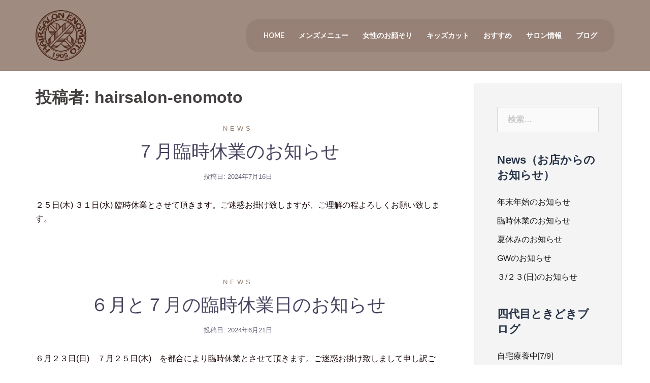

--- FILE ---
content_type: text/html; charset=UTF-8
request_url: https://hairsalon-enomoto.com/author/hairsalon-enomoto/page/2/
body_size: 11645
content:
<!DOCTYPE html>
<html lang="ja">
<head>
<meta charset="UTF-8">
<meta name="viewport" content="width=device-width, initial-scale=1">
<link rel="profile" href="http://gmpg.org/xfn/11">
<link rel="pingback" href="https://hairsalon-enomoto.com/wp/xmlrpc.php">


	<!-- This site is optimized with the Yoast SEO plugin v14.3 - https://yoast.com/wordpress/plugins/seo/ -->
	<title>hairsalon-enomoto (ヘアーサロン エノモト の投稿者) | ページ 2 / 9</title>
	<meta name="robots" content="index, follow" />
	<meta name="googlebot" content="index, follow, max-snippet:-1, max-image-preview:large, max-video-preview:-1" />
	<meta name="bingbot" content="index, follow, max-snippet:-1, max-image-preview:large, max-video-preview:-1" />
	<link rel="canonical" href="https://hairsalon-enomoto.com/author/hairsalon-enomoto/page/2/" />
	<link rel="prev" href="https://hairsalon-enomoto.com/author/hairsalon-enomoto/" />
	<link rel="next" href="https://hairsalon-enomoto.com/author/hairsalon-enomoto/page/3/" />
	<meta property="og:locale" content="ja_JP" />
	<meta property="og:type" content="profile" />
	<meta property="og:title" content="hairsalon-enomoto (ヘアーサロン エノモト の投稿者) | ページ 2 / 9" />
	<meta property="og:url" content="https://hairsalon-enomoto.com/author/hairsalon-enomoto/" />
	<meta property="og:site_name" content="ヘアーサロン エノモト" />
	<meta property="og:image" content="https://secure.gravatar.com/avatar/dfd963056e64f3131f9d134363a36a4e?s=500&#038;d=mm&#038;r=g" />
	<meta name="twitter:card" content="summary_large_image" />
	<script type="application/ld+json" class="yoast-schema-graph">{"@context":"https://schema.org","@graph":[{"@type":"WebSite","@id":"https://hairsalon-enomoto.com/#website","url":"https://hairsalon-enomoto.com/","name":"\u30d8\u30a2\u30fc\u30b5\u30ed\u30f3 \u30a8\u30ce\u30e2\u30c8","description":"\u9e7f\u5cf6\u7530\u99c5\u5f92\u6b691\u5206\u3002\u5bb6\u65cf\u3067\u6765\u3089\u308c\u308b\u30d8\u30a2\u30b5\u30ed\u30f3\u3002","potentialAction":[{"@type":"SearchAction","target":"https://hairsalon-enomoto.com/?s={search_term_string}","query-input":"required name=search_term_string"}],"inLanguage":"ja"},{"@type":"ProfilePage","@id":"https://hairsalon-enomoto.com/author/hairsalon-enomoto/page/2/#webpage","url":"https://hairsalon-enomoto.com/author/hairsalon-enomoto/page/2/","name":"hairsalon-enomoto (\u30d8\u30a2\u30fc\u30b5\u30ed\u30f3 \u30a8\u30ce\u30e2\u30c8 \u306e\u6295\u7a3f\u8005) | \u30da\u30fc\u30b8 2 / 9","isPartOf":{"@id":"https://hairsalon-enomoto.com/#website"},"inLanguage":"ja"},{"@type":["Person"],"@id":"https://hairsalon-enomoto.com/#/schema/person/68fc3308bc778ce8b155edca3cd88d85","name":"hairsalon-enomoto","image":{"@type":"ImageObject","@id":"https://hairsalon-enomoto.com/#personlogo","inLanguage":"ja","url":"https://secure.gravatar.com/avatar/dfd963056e64f3131f9d134363a36a4e?s=96&d=mm&r=g","caption":"hairsalon-enomoto"},"mainEntityOfPage":{"@id":"https://hairsalon-enomoto.com/author/hairsalon-enomoto/page/2/#webpage"}}]}</script>
	<!-- / Yoast SEO plugin. -->


<link rel='dns-prefetch' href='//fonts.googleapis.com' />
<link rel='dns-prefetch' href='//s.w.org' />
<link rel="alternate" type="application/rss+xml" title="ヘアーサロン エノモト &raquo; フィード" href="https://hairsalon-enomoto.com/feed/" />
<link rel="alternate" type="application/rss+xml" title="ヘアーサロン エノモト &raquo; コメントフィード" href="https://hairsalon-enomoto.com/comments/feed/" />
<link rel="alternate" type="application/rss+xml" title="ヘアーサロン エノモト &raquo; hairsalon-enomoto による投稿のフィード" href="https://hairsalon-enomoto.com/author/hairsalon-enomoto/feed/" />
<!-- This site uses the Google Analytics by MonsterInsights plugin v7.10.4 - Using Analytics tracking - https://www.monsterinsights.com/ -->
<script type="text/javascript" data-cfasync="false">
	var mi_version         = '7.10.4';
	var mi_track_user      = true;
	var mi_no_track_reason = '';
	
	var disableStr = 'ga-disable-UA-135481380-5';

	/* Function to detect opted out users */
	function __gaTrackerIsOptedOut() {
		return document.cookie.indexOf(disableStr + '=true') > -1;
	}

	/* Disable tracking if the opt-out cookie exists. */
	if ( __gaTrackerIsOptedOut() ) {
		window[disableStr] = true;
	}

	/* Opt-out function */
	function __gaTrackerOptout() {
	  document.cookie = disableStr + '=true; expires=Thu, 31 Dec 2099 23:59:59 UTC; path=/';
	  window[disableStr] = true;
	}
	
	if ( mi_track_user ) {
		(function(i,s,o,g,r,a,m){i['GoogleAnalyticsObject']=r;i[r]=i[r]||function(){
			(i[r].q=i[r].q||[]).push(arguments)},i[r].l=1*new Date();a=s.createElement(o),
			m=s.getElementsByTagName(o)[0];a.async=1;a.src=g;m.parentNode.insertBefore(a,m)
		})(window,document,'script','//www.google-analytics.com/analytics.js','__gaTracker');

		__gaTracker('create', 'UA-135481380-5', 'auto');
		__gaTracker('set', 'forceSSL', true);
		__gaTracker('require', 'displayfeatures');
		__gaTracker('send','pageview');
	} else {
		console.log( "" );
		(function() {
			/* https://developers.google.com/analytics/devguides/collection/analyticsjs/ */
			var noopfn = function() {
				return null;
			};
			var noopnullfn = function() {
				return null;
			};
			var Tracker = function() {
				return null;
			};
			var p = Tracker.prototype;
			p.get = noopfn;
			p.set = noopfn;
			p.send = noopfn;
			var __gaTracker = function() {
				var len = arguments.length;
				if ( len === 0 ) {
					return;
				}
				var f = arguments[len-1];
				if ( typeof f !== 'object' || f === null || typeof f.hitCallback !== 'function' ) {
					console.log( 'Not running function __gaTracker(' + arguments[0] + " ....) because you are not being tracked. " + mi_no_track_reason );
					return;
				}
				try {
					f.hitCallback();
				} catch (ex) {

				}
			};
			__gaTracker.create = function() {
				return new Tracker();
			};
			__gaTracker.getByName = noopnullfn;
			__gaTracker.getAll = function() {
				return [];
			};
			__gaTracker.remove = noopfn;
			window['__gaTracker'] = __gaTracker;
					})();
		}
</script>
<!-- / Google Analytics by MonsterInsights -->
		<script type="text/javascript">
			window._wpemojiSettings = {"baseUrl":"https:\/\/s.w.org\/images\/core\/emoji\/12.0.0-1\/72x72\/","ext":".png","svgUrl":"https:\/\/s.w.org\/images\/core\/emoji\/12.0.0-1\/svg\/","svgExt":".svg","source":{"concatemoji":"https:\/\/hairsalon-enomoto.com\/wp\/wp-includes\/js\/wp-emoji-release.min.js?ver=5.4.18"}};
			/*! This file is auto-generated */
			!function(e,a,t){var n,r,o,i=a.createElement("canvas"),p=i.getContext&&i.getContext("2d");function s(e,t){var a=String.fromCharCode;p.clearRect(0,0,i.width,i.height),p.fillText(a.apply(this,e),0,0);e=i.toDataURL();return p.clearRect(0,0,i.width,i.height),p.fillText(a.apply(this,t),0,0),e===i.toDataURL()}function c(e){var t=a.createElement("script");t.src=e,t.defer=t.type="text/javascript",a.getElementsByTagName("head")[0].appendChild(t)}for(o=Array("flag","emoji"),t.supports={everything:!0,everythingExceptFlag:!0},r=0;r<o.length;r++)t.supports[o[r]]=function(e){if(!p||!p.fillText)return!1;switch(p.textBaseline="top",p.font="600 32px Arial",e){case"flag":return s([127987,65039,8205,9895,65039],[127987,65039,8203,9895,65039])?!1:!s([55356,56826,55356,56819],[55356,56826,8203,55356,56819])&&!s([55356,57332,56128,56423,56128,56418,56128,56421,56128,56430,56128,56423,56128,56447],[55356,57332,8203,56128,56423,8203,56128,56418,8203,56128,56421,8203,56128,56430,8203,56128,56423,8203,56128,56447]);case"emoji":return!s([55357,56424,55356,57342,8205,55358,56605,8205,55357,56424,55356,57340],[55357,56424,55356,57342,8203,55358,56605,8203,55357,56424,55356,57340])}return!1}(o[r]),t.supports.everything=t.supports.everything&&t.supports[o[r]],"flag"!==o[r]&&(t.supports.everythingExceptFlag=t.supports.everythingExceptFlag&&t.supports[o[r]]);t.supports.everythingExceptFlag=t.supports.everythingExceptFlag&&!t.supports.flag,t.DOMReady=!1,t.readyCallback=function(){t.DOMReady=!0},t.supports.everything||(n=function(){t.readyCallback()},a.addEventListener?(a.addEventListener("DOMContentLoaded",n,!1),e.addEventListener("load",n,!1)):(e.attachEvent("onload",n),a.attachEvent("onreadystatechange",function(){"complete"===a.readyState&&t.readyCallback()})),(n=t.source||{}).concatemoji?c(n.concatemoji):n.wpemoji&&n.twemoji&&(c(n.twemoji),c(n.wpemoji)))}(window,document,window._wpemojiSettings);
		</script>
		<style type="text/css">
img.wp-smiley,
img.emoji {
	display: inline !important;
	border: none !important;
	box-shadow: none !important;
	height: 1em !important;
	width: 1em !important;
	margin: 0 .07em !important;
	vertical-align: -0.1em !important;
	background: none !important;
	padding: 0 !important;
}
</style>
	<link rel='stylesheet' id='sydney-bootstrap-css'  href='https://hairsalon-enomoto.com/wp/wp-content/themes/sydney/css/bootstrap/bootstrap.min.css?ver=1' type='text/css' media='all' />
<link rel='stylesheet' id='wp-block-library-css'  href='https://hairsalon-enomoto.com/wp/wp-includes/css/dist/block-library/style.min.css?ver=5.4.18' type='text/css' media='all' />
<link rel='stylesheet' id='chld_thm_cfg_parent-css'  href='https://hairsalon-enomoto.com/wp/wp-content/themes/sydney/style.css?ver=5.4.18' type='text/css' media='all' />
<link rel='stylesheet' id='sydney-google-fonts-css'  href='https://fonts.googleapis.com/css?family=Raleway%3A400%2C600&#038;subset=latin&#038;display=swap' type='text/css' media='all' />
<link rel='stylesheet' id='sydney-style-css'  href='https://hairsalon-enomoto.com/wp/wp-content/themes/sydney-child/style.css?ver=20200129' type='text/css' media='all' />
<style id='sydney-style-inline-css' type='text/css'>
.site-header { background-color:rgba(149,127,115,0.9);}
body, #mainnav ul ul a { font-family:Raleway;}
h1, h2, h3, h4, h5, h6, #mainnav ul li a, .portfolio-info, .roll-testimonials .name, .roll-team .team-content .name, .roll-team .team-item .team-pop .name, .roll-tabs .menu-tab li a, .roll-testimonials .name, .roll-project .project-filter li a, .roll-button, .roll-counter .name-count, .roll-counter .numb-count button, input[type="button"], input[type="reset"], input[type="submit"] { font-family:Raleway;}
.site-title { font-size:32px; }
.site-description { font-size:20px; }
#mainnav ul li a { font-size:15px; }
h1 { font-size:52px; }
h2 { font-size:42px; }
h3 { font-size:32px; }
h4 { font-size:25px; }
h5 { font-size:20px; }
h6 { font-size:18px; }
body { font-size:16px; }
.single .hentry .title-post { font-size:36px; }
.header-image { background-size:cover;}
.header-image { height:300px; }
.read-more-gt,.widget-area .widget_fp_social a,#mainnav ul li a:hover, .sydney_contact_info_widget span, .roll-team .team-content .name,.roll-team .team-item .team-pop .team-social li:hover a,.roll-infomation li.address:before,.roll-infomation li.phone:before,.roll-infomation li.email:before,.roll-testimonials .name,.roll-button.border,.roll-button:hover,.roll-icon-list .icon i,.roll-icon-list .content h3 a:hover,.roll-icon-box.white .content h3 a,.roll-icon-box .icon i,.roll-icon-box .content h3 a:hover,.switcher-container .switcher-icon a:focus,.go-top:hover,.hentry .meta-post a:hover,#mainnav > ul > li > a.active, #mainnav > ul > li > a:hover, button:hover, input[type="button"]:hover, input[type="reset"]:hover, input[type="submit"]:hover, .text-color, .social-menu-widget a, .social-menu-widget a:hover, .archive .team-social li a, a, h1 a, h2 a, h3 a, h4 a, h5 a, h6 a,.classic-alt .meta-post a,.single .hentry .meta-post a, .content-area.modern .hentry .meta-post span:before, .content-area.modern .post-cat { color:#957f73}
.reply,.woocommerce div.product .woocommerce-tabs ul.tabs li.active,.woocommerce #respond input#submit,.woocommerce a.button,.woocommerce button.button,.woocommerce input.button,.project-filter li a.active, .project-filter li a:hover,.preloader .pre-bounce1, .preloader .pre-bounce2,.roll-team .team-item .team-pop,.roll-progress .progress-animate,.roll-socials li a:hover,.roll-project .project-item .project-pop,.roll-project .project-filter li.active,.roll-project .project-filter li:hover,.roll-button.light:hover,.roll-button.border:hover,.roll-button,.roll-icon-box.white .icon,.owl-theme .owl-controls .owl-page.active span,.owl-theme .owl-controls.clickable .owl-page:hover span,.go-top,.bottom .socials li:hover a,.sidebar .widget:before,.blog-pagination ul li.active,.blog-pagination ul li:hover a,.content-area .hentry:after,.text-slider .maintitle:after,.error-wrap #search-submit:hover,#mainnav .sub-menu li:hover > a,#mainnav ul li ul:after, button, input[type="button"], input[type="reset"], input[type="submit"], .panel-grid-cell .widget-title:after { background-color:#957f73}
.roll-socials li a:hover,.roll-socials li a,.roll-button.light:hover,.roll-button.border,.roll-button,.roll-icon-list .icon,.roll-icon-box .icon,.owl-theme .owl-controls .owl-page span,.comment .comment-detail,.widget-tags .tag-list a:hover,.blog-pagination ul li,.hentry blockquote,.error-wrap #search-submit:hover,textarea:focus,input[type="text"]:focus,input[type="password"]:focus,input[type="datetime"]:focus,input[type="datetime-local"]:focus,input[type="date"]:focus,input[type="month"]:focus,input[type="time"]:focus,input[type="week"]:focus,input[type="number"]:focus,input[type="email"]:focus,input[type="url"]:focus,input[type="search"]:focus,input[type="tel"]:focus,input[type="color"]:focus, button, input[type="button"], input[type="reset"], input[type="submit"], .archive .team-social li a { border-color:#957f73}
.go-top:hover svg,.sydney_contact_info_widget span { fill:#957f73;}
.site-header.float-header { background-color:rgba(149,127,115,0.9);}
@media only screen and (max-width: 1024px) { .site-header { background-color:#957f73;}}
.site-title a, .site-title a:hover { color:#ffffff}
.site-description { color:#ffffff}
#mainnav ul li a, #mainnav ul li::before { color:#ffffff}
#mainnav .sub-menu li a { color:#ff7f00}
#mainnav .sub-menu li a { background:#fbf4cf}
.text-slider .maintitle, .text-slider .subtitle { color:#ffffff}
body { color:#1c0a0a}
#secondary { background-color:#f4f4f4}
#secondary, #secondary a { color:#191919}
.footer-widgets { background-color:#957f73}
#sidebar-footer,#sidebar-footer a,.footer-widgets .widget-title { color:#ffffff}
.btn-menu .sydney-svg-icon { fill:#ffffff}
#mainnav ul li a:hover { color:#ff7f00}
.site-footer { background-color:#280000}
.site-footer,.site-footer a { color:#ffffff}
.overlay { background-color:#000000}
.page-wrap { padding-top:10px;}
.page-wrap { padding-bottom:20px;}
@media only screen and (max-width: 1025px) {		
			.mobile-slide {
				display: block;
			}
			.slide-item {
				background-image: none !important;
			}
			.header-slider {
			}
			.slide-item {
				height: auto !important;
			}
			.slide-inner {
				min-height: initial;
			} 
		}
@media only screen and (max-width: 780px) { 
    	h1 { font-size: 32px;}
		h2 { font-size: 28px;}
		h3 { font-size: 22px;}
		h4 { font-size: 18px;}
		h5 { font-size: 16px;}
		h6 { font-size: 14px;}
    }

</style>
<!--[if lte IE 9]>
<link rel='stylesheet' id='sydney-ie9-css'  href='https://hairsalon-enomoto.com/wp/wp-content/themes/sydney/css/ie9.css?ver=5.4.18' type='text/css' media='all' />
<![endif]-->
<script type='text/javascript' src='https://hairsalon-enomoto.com/wp/wp-includes/js/jquery/jquery.js?ver=1.12.4-wp'></script>
<script type='text/javascript' src='https://hairsalon-enomoto.com/wp/wp-includes/js/jquery/jquery-migrate.min.js?ver=1.4.1'></script>
<script type='text/javascript'>
/* <![CDATA[ */
var monsterinsights_frontend = {"js_events_tracking":"true","download_extensions":"doc,pdf,ppt,zip,xls,docx,pptx,xlsx","inbound_paths":"[{\"path\":\"\\\/go\\\/\",\"label\":\"affiliate\"},{\"path\":\"\\\/recommend\\\/\",\"label\":\"affiliate\"}]","home_url":"https:\/\/hairsalon-enomoto.com","hash_tracking":"false"};
/* ]]> */
</script>
<script type='text/javascript' src='https://hairsalon-enomoto.com/wp/wp-content/plugins/google-analytics-for-wordpress/assets/js/frontend.min.js?ver=7.10.4'></script>
<link rel='https://api.w.org/' href='https://hairsalon-enomoto.com/wp-json/' />
<link rel="EditURI" type="application/rsd+xml" title="RSD" href="https://hairsalon-enomoto.com/wp/xmlrpc.php?rsd" />
<link rel="wlwmanifest" type="application/wlwmanifest+xml" href="https://hairsalon-enomoto.com/wp/wp-includes/wlwmanifest.xml" /> 
<meta name="generator" content="WordPress 5.4.18" />
			<style>
				.sydney-svg-icon {
					display: inline-block;
					width: 16px;
					height: 16px;
					vertical-align: middle;
					line-height: 1;
				}
				.team-item .team-social li .sydney-svg-icon {
					fill: #fff;
				}
				.team-item .team-social li:hover .sydney-svg-icon {
					fill: #000;
				}
				.team_hover_edits .team-social li a .sydney-svg-icon {
					fill: #000;
				}
				.team_hover_edits .team-social li:hover a .sydney-svg-icon {
					fill: #fff;
				}				
			</style>
		<link rel="icon" href="https://hairsalon-enomoto.com/wp/wp-content/uploads/2021/09/cropped-logo000-32x32.jpg" sizes="32x32" />
<link rel="icon" href="https://hairsalon-enomoto.com/wp/wp-content/uploads/2021/09/cropped-logo000-192x192.jpg" sizes="192x192" />
<link rel="apple-touch-icon" href="https://hairsalon-enomoto.com/wp/wp-content/uploads/2021/09/cropped-logo000-180x180.jpg" />
<meta name="msapplication-TileImage" content="https://hairsalon-enomoto.com/wp/wp-content/uploads/2021/09/cropped-logo000-270x270.jpg" />
		<style type="text/css" id="wp-custom-css">
			/* ナビメニュー */
#mainnav ul li a {
color: #fff; /* 文字色（白） */
font-weight:bold; /* 太字 */
line-height: 25px; /* 高さ */
font-size: 14px;} /* 大きさ */


/* メニューバー背景色 */
#mainnav {
	background-color: rgba(149, 127, 115, 0.8) !important;/* 背景色 */
	padding: 20px;/* パディング */
  border-radius: 25px; /* 角丸 */
}

/* モバイル メニューバー背景色 */
#mainnav-mobi {
background-color: rgba(255, 175, 0, 1) !important;/* 親メニュー背景色 */
}
#mainnav-mobi ul.sub-menu {
background-color: rgba(185, 127, 80, 1) !important;/* 子メニュー背景色 */
}

/* サイドバーのパディング */
#secondary .widget{
padding: 15px;
margin-bottom: 5px;
}

/* Read moreの背景色 */
.readmore {
    background-color: #957f73;
   }

/* トップページ電話番号拡大 */
.roll-button {
      font-size: 20px;
}

/* SERVICE MENU画像拡大 */
.roll-testimonials
.avatar {
    width: 180px;
}




		</style>
			<!-- Fonts Plugin CSS - https://fontsplugin.com/ -->
	<style>
		body, #content, .entry-content, .post-content, .page-content, .post-excerpt, .entry-summary, .entry-excerpt, .widget-area, .widget, .sidebar, #sidebar, footer, .footer, #footer, .site-footer {
font-family: Arial, Helvetica Neue, Helvetica, sans-serif;
 }
#site-title, .site-title, #site-title a, .site-title a, .entry-title, .entry-title a, h1, h2, h3, h4, h5, h6, .widget-title {
font-family: Arial, Helvetica Neue, Helvetica, sans-serif;
 }
button, input, select, textarea {
font-family: Arial, Helvetica Neue, Helvetica, sans-serif;
 }
	</style>
	<!-- Fonts Plugin CSS -->
	</head>

<body class="archive paged author author-hairsalon-enomoto author-2 paged-2 author-paged-2 elementor-default">

	<div class="preloader">
	    <div class="spinner">
	        <div class="pre-bounce1"></div>
	        <div class="pre-bounce2"></div>
	    </div>
	</div>
	
<div id="page" class="hfeed site">
	<a class="skip-link screen-reader-text" href="#content">コンテンツへスキップ</a>

		
	<div class="header-clone"></div>

	
	<header id="masthead" class="site-header" role="banner">
		<div class="header-wrap">
            <div class="container">
                <div class="row">
				<div class="col-md-4 col-sm-8 col-xs-12">
		        					<a href="https://hairsalon-enomoto.com/" title="ヘアーサロン エノモト"><img class="site-logo" src="https://hairsalon-enomoto.com/wp/wp-content/uploads/2021/11/enomoto-logo.png" alt="ヘアーサロン エノモト" /></a>
													</div>
				<div class="col-md-8 col-sm-4 col-xs-12">
					<div class="btn-menu"><i class="sydney-svg-icon"><svg xmlns="http://www.w3.org/2000/svg" viewBox="0 0 448 512"><path d="M16 132h416c8.837 0 16-7.163 16-16V76c0-8.837-7.163-16-16-16H16C7.163 60 0 67.163 0 76v40c0 8.837 7.163 16 16 16zm0 160h416c8.837 0 16-7.163 16-16v-40c0-8.837-7.163-16-16-16H16c-8.837 0-16 7.163-16 16v40c0 8.837 7.163 16 16 16zm0 160h416c8.837 0 16-7.163 16-16v-40c0-8.837-7.163-16-16-16H16c-8.837 0-16 7.163-16 16v40c0 8.837 7.163 16 16 16z" /></svg></i></div>
					<nav id="mainnav" class="mainnav" role="navigation">
						<div class="menu-menu01-container"><ul id="menu-menu01" class="menu"><li id="menu-item-713" class="menu-item menu-item-type-custom menu-item-object-custom menu-item-home menu-item-713"><a href="https://hairsalon-enomoto.com/">HOME</a></li>
<li id="menu-item-1997" class="menu-item menu-item-type-post_type menu-item-object-page menu-item-has-children menu-item-1997"><a href="https://hairsalon-enomoto.com/mens/">メンズメニュー</a>
<ul class="sub-menu">
	<li id="menu-item-1998" class="menu-item menu-item-type-post_type menu-item-object-page menu-item-1998"><a href="https://hairsalon-enomoto.com/mens/">カット・カラー</a></li>
	<li id="menu-item-1999" class="menu-item menu-item-type-post_type menu-item-object-page menu-item-1999"><a href="https://hairsalon-enomoto.com/relax/">リラックスメニュー</a></li>
</ul>
</li>
<li id="menu-item-2000" class="menu-item menu-item-type-post_type menu-item-object-page menu-item-2000"><a href="https://hairsalon-enomoto.com/ladies/">女性のお顔そり</a></li>
<li id="menu-item-1906" class="menu-item menu-item-type-post_type menu-item-object-page menu-item-1906"><a href="https://hairsalon-enomoto.com/kidscut/">キッズカット</a></li>
<li id="menu-item-776" class="menu-item menu-item-type-post_type menu-item-object-page menu-item-776"><a href="https://hairsalon-enomoto.com/item/">おすすめ</a></li>
<li id="menu-item-564" class="menu-item menu-item-type-post_type menu-item-object-page menu-item-has-children menu-item-564"><a href="https://hairsalon-enomoto.com/salon/">サロン情報</a>
<ul class="sub-menu">
	<li id="menu-item-1278" class="menu-item menu-item-type-custom menu-item-object-custom menu-item-1278"><a href="https://hairsalon-enomoto.com/salon/#staff">スタッフ</a></li>
</ul>
</li>
<li id="menu-item-1246" class="menu-item menu-item-type-post_type menu-item-object-page menu-item-1246"><a href="https://hairsalon-enomoto.com/blog/">ブログ</a></li>
</ul></div>					</nav><!-- #site-navigation -->
				</div>
				</div>
			</div>
		</div>
	</header><!-- #masthead -->

	
	<div class="sydney-hero-area">
				<div class="header-image">
			<div class="overlay"></div>			<img class="header-inner" src="" width="1920" alt="ヘアーサロン エノモト" title="ヘアーサロン エノモト">
		</div>
		
			</div>

	
	<div id="content" class="page-wrap">
		<div class="container content-wrapper">
			<div class="row">	
	
	<div id="primary" class="content-area col-md-9 classic-alt">

		
		<main id="main" class="post-wrap" role="main">

		
			<header class="page-header">
				<h3 class="archive-title">投稿者: <span class="vcard">hairsalon-enomoto</span></h3>			</header><!-- .page-header -->

			<div class="posts-layout">
			
				
<article id="post-1971" class="post-1971 post type-post status-publish format-standard hentry category-news">

	<header class="entry-header">
				<div class="meta-post">
			<a href="https://hairsalon-enomoto.com/category/news/" title="news" class="post-cat">news</a>		</div><!-- .entry-meta -->
				<h2 class="title-post entry-title"><a href="https://hairsalon-enomoto.com/%ef%bc%97%e6%9c%88%e8%87%a8%e6%99%82%e4%bc%91%e6%a5%ad%e3%81%ae%e3%81%8a%e7%9f%a5%e3%82%89%e3%81%9b/" rel="bookmark">７月臨時休業のお知らせ</a></h2>		<span class="posted-on">投稿日: <a href="https://hairsalon-enomoto.com/%ef%bc%97%e6%9c%88%e8%87%a8%e6%99%82%e4%bc%91%e6%a5%ad%e3%81%ae%e3%81%8a%e7%9f%a5%e3%82%89%e3%81%9b/" rel="bookmark"><time class="entry-date published" datetime="2024-07-16T18:56:36+09:00">2024年7月16日</time><time class="updated" datetime="2024-07-16T18:56:38+09:00">2024年7月16日</time></a></span>	</header><!-- .entry-header -->

		
	<div class="entry-post">
					<p>２５日(木) ３１日(水) 臨時休業とさせて頂きます。ご迷惑お掛け致しますが、ご理解の程よろしくお願い致します。</p>
		
			</div><!-- .entry-post -->

	<footer class="entry-footer">
			</footer><!-- .entry-footer -->
</article><!-- #post-## -->
			
				
<article id="post-1966" class="post-1966 post type-post status-publish format-standard hentry category-news">

	<header class="entry-header">
				<div class="meta-post">
			<a href="https://hairsalon-enomoto.com/category/news/" title="news" class="post-cat">news</a>		</div><!-- .entry-meta -->
				<h2 class="title-post entry-title"><a href="https://hairsalon-enomoto.com/%ef%bc%96%e6%9c%88%e3%81%a8%ef%bc%97%e6%9c%88%e3%81%ae%e8%87%a8%e6%99%82%e4%bc%91%e6%a5%ad%e6%97%a5%e3%81%ae%e3%81%8a%e7%9f%a5%e3%82%89%e3%81%9b/" rel="bookmark">６月と７月の臨時休業日のお知らせ</a></h2>		<span class="posted-on">投稿日: <a href="https://hairsalon-enomoto.com/%ef%bc%96%e6%9c%88%e3%81%a8%ef%bc%97%e6%9c%88%e3%81%ae%e8%87%a8%e6%99%82%e4%bc%91%e6%a5%ad%e6%97%a5%e3%81%ae%e3%81%8a%e7%9f%a5%e3%82%89%e3%81%9b/" rel="bookmark"><time class="entry-date published" datetime="2024-06-21T01:05:13+09:00">2024年6月21日</time><time class="updated" datetime="2024-06-21T01:08:56+09:00">2024年6月21日</time></a></span>	</header><!-- .entry-header -->

		
	<div class="entry-post">
					<p>６月２３日(日)　７月２５日(木)　を都合により臨時休業とさせて頂きます。ご迷惑お掛け致しまして申し訳ございません。</p>
		
			</div><!-- .entry-post -->

	<footer class="entry-footer">
			</footer><!-- .entry-footer -->
</article><!-- #post-## -->
			
				
<article id="post-1964" class="post-1964 post type-post status-publish format-standard hentry category-news">

	<header class="entry-header">
				<div class="meta-post">
			<a href="https://hairsalon-enomoto.com/category/news/" title="news" class="post-cat">news</a>		</div><!-- .entry-meta -->
				<h2 class="title-post entry-title"><a href="https://hairsalon-enomoto.com/%e8%87%a8%e6%99%82%e4%bc%91%e6%a5%ad%e3%81%ae%e3%81%8a%e7%9f%a5%e3%82%89%e3%81%9b-8/" rel="bookmark">臨時休業のお知らせ</a></h2>		<span class="posted-on">投稿日: <a href="https://hairsalon-enomoto.com/%e8%87%a8%e6%99%82%e4%bc%91%e6%a5%ad%e3%81%ae%e3%81%8a%e7%9f%a5%e3%82%89%e3%81%9b-8/" rel="bookmark"><time class="entry-date published" datetime="2024-05-04T01:07:27+09:00">2024年5月4日</time><time class="updated" datetime="2024-05-04T01:07:30+09:00">2024年5月4日</time></a></span>	</header><!-- .entry-header -->

		
	<div class="entry-post">
					<p>５月１０日(金)は、都合により臨時休業とさせて頂きます。ご迷惑お掛け致しますが、よろしくお願い致します。</p>
		
			</div><!-- .entry-post -->

	<footer class="entry-footer">
			</footer><!-- .entry-footer -->
</article><!-- #post-## -->
			
				
<article id="post-1961" class="post-1961 post type-post status-publish format-standard hentry category-news">

	<header class="entry-header">
				<div class="meta-post">
			<a href="https://hairsalon-enomoto.com/category/news/" title="news" class="post-cat">news</a>		</div><!-- .entry-meta -->
				<h2 class="title-post entry-title"><a href="https://hairsalon-enomoto.com/gw%e3%81%ae%e3%81%8a%e7%9f%a5%e3%82%89%e3%81%9b-2/" rel="bookmark">GWのお知らせ</a></h2>		<span class="posted-on">投稿日: <a href="https://hairsalon-enomoto.com/gw%e3%81%ae%e3%81%8a%e7%9f%a5%e3%82%89%e3%81%9b-2/" rel="bookmark"><time class="entry-date published" datetime="2024-04-05T01:07:20+09:00">2024年4月5日</time><time class="updated" datetime="2024-04-05T01:07:22+09:00">2024年4月5日</time></a></span>	</header><!-- .entry-header -->

		
	<div class="entry-post">
					<p>４月２９日(月)と５月６日(月)は祝日ですが、通常通り月、火曜日のお休みになります。それ以外の日は営業致します。</p>
		
			</div><!-- .entry-post -->

	<footer class="entry-footer">
			</footer><!-- .entry-footer -->
</article><!-- #post-## -->
			
				
<article id="post-1959" class="post-1959 post type-post status-publish format-standard hentry category-news">

	<header class="entry-header">
				<div class="meta-post">
			<a href="https://hairsalon-enomoto.com/category/news/" title="news" class="post-cat">news</a>		</div><!-- .entry-meta -->
				<h2 class="title-post entry-title"><a href="https://hairsalon-enomoto.com/%e8%87%a8%e6%99%82%e4%bc%91%e6%a5%ad%e3%81%ae%e3%81%8a%e7%9f%a5%e3%82%89%e3%81%9b-7/" rel="bookmark">４月の臨時休業のお知らせ</a></h2>		<span class="posted-on">投稿日: <a href="https://hairsalon-enomoto.com/%e8%87%a8%e6%99%82%e4%bc%91%e6%a5%ad%e3%81%ae%e3%81%8a%e7%9f%a5%e3%82%89%e3%81%9b-7/" rel="bookmark"><time class="entry-date published" datetime="2024-04-05T01:00:16+09:00">2024年4月5日</time><time class="updated" datetime="2024-04-05T01:08:30+09:00">2024年4月5日</time></a></span>	</header><!-- .entry-header -->

		
	<div class="entry-post">
					<p>４月５日(金)は、都合により臨時休業とさせて頂きます。ご迷惑お掛け致しますが、よろしくお願い致します。</p>
		
			</div><!-- .entry-post -->

	<footer class="entry-footer">
			</footer><!-- .entry-footer -->
</article><!-- #post-## -->
			
				
<article id="post-1949" class="post-1949 post type-post status-publish format-standard has-post-thumbnail hentry category-news">

	<header class="entry-header">
				<div class="meta-post">
			<a href="https://hairsalon-enomoto.com/category/news/" title="news" class="post-cat">news</a>		</div><!-- .entry-meta -->
				<h2 class="title-post entry-title"><a href="https://hairsalon-enomoto.com/%e5%b9%b4%e6%9c%ab%e5%b9%b4%e5%a7%8b%e3%81%ae%e3%81%8a%e7%9f%a5%e3%82%89%e3%81%9b-2/" rel="bookmark">年末年始のお知らせ</a></h2>		<span class="posted-on">投稿日: <a href="https://hairsalon-enomoto.com/%e5%b9%b4%e6%9c%ab%e5%b9%b4%e5%a7%8b%e3%81%ae%e3%81%8a%e7%9f%a5%e3%82%89%e3%81%9b-2/" rel="bookmark"><time class="entry-date published" datetime="2023-12-07T13:20:53+09:00">2023年12月7日</time><time class="updated" datetime="2023-12-07T13:20:58+09:00">2023年12月7日</time></a></span>	</header><!-- .entry-header -->

		<div class="entry-thumb">
		<a href="https://hairsalon-enomoto.com/%e5%b9%b4%e6%9c%ab%e5%b9%b4%e5%a7%8b%e3%81%ae%e3%81%8a%e7%9f%a5%e3%82%89%e3%81%9b-2/" title="年末年始のお知らせ"><img width="2560" height="1440" src="https://hairsalon-enomoto.com/wp/wp-content/uploads/2023/12/DSC_0596-scaled.jpg" class="attachment-large-thumb size-large-thumb wp-post-image" alt="" srcset="https://hairsalon-enomoto.com/wp/wp-content/uploads/2023/12/DSC_0596-scaled.jpg 2560w, https://hairsalon-enomoto.com/wp/wp-content/uploads/2023/12/DSC_0596-300x169.jpg 300w, https://hairsalon-enomoto.com/wp/wp-content/uploads/2023/12/DSC_0596-1024x576.jpg 1024w, https://hairsalon-enomoto.com/wp/wp-content/uploads/2023/12/DSC_0596-768x432.jpg 768w, https://hairsalon-enomoto.com/wp/wp-content/uploads/2023/12/DSC_0596-1536x864.jpg 1536w, https://hairsalon-enomoto.com/wp/wp-content/uploads/2023/12/DSC_0596-2048x1152.jpg 2048w, https://hairsalon-enomoto.com/wp/wp-content/uploads/2023/12/DSC_0596-830x467.jpg 830w, https://hairsalon-enomoto.com/wp/wp-content/uploads/2023/12/DSC_0596-230x129.jpg 230w, https://hairsalon-enomoto.com/wp/wp-content/uploads/2023/12/DSC_0596-350x197.jpg 350w, https://hairsalon-enomoto.com/wp/wp-content/uploads/2023/12/DSC_0596-480x270.jpg 480w" sizes="(max-width: 2560px) 100vw, 2560px" /></a>
	</div>
		
	<div class="entry-post">
					<p>年内は12月30日(土)まで営業致します。年始は、1月5日(金)9:00から営業致します。</p>
		
			</div><!-- .entry-post -->

	<footer class="entry-footer">
			</footer><!-- .entry-footer -->
</article><!-- #post-## -->
			
				
<article id="post-1947" class="post-1947 post type-post status-publish format-standard hentry category-news">

	<header class="entry-header">
				<div class="meta-post">
			<a href="https://hairsalon-enomoto.com/category/news/" title="news" class="post-cat">news</a>		</div><!-- .entry-meta -->
				<h2 class="title-post entry-title"><a href="https://hairsalon-enomoto.com/%e8%87%a8%e6%99%82%e4%bc%91%e6%a5%ad%e3%81%ae%e3%81%8a%e7%9f%a5%e3%82%89%e3%81%9b-6/" rel="bookmark">臨時休業のお知らせ</a></h2>		<span class="posted-on">投稿日: <a href="https://hairsalon-enomoto.com/%e8%87%a8%e6%99%82%e4%bc%91%e6%a5%ad%e3%81%ae%e3%81%8a%e7%9f%a5%e3%82%89%e3%81%9b-6/" rel="bookmark"><time class="entry-date published" datetime="2023-09-12T01:55:16+09:00">2023年9月12日</time><time class="updated" datetime="2023-09-12T01:55:19+09:00">2023年9月12日</time></a></span>	</header><!-- .entry-header -->

		
	<div class="entry-post">
					<p>９月２３日(土)を臨時休業させて頂きます。ご迷惑をお掛け致しますが、何卒宜しくお願い致します。</p>
		
			</div><!-- .entry-post -->

	<footer class="entry-footer">
			</footer><!-- .entry-footer -->
</article><!-- #post-## -->
			
				
<article id="post-1940" class="post-1940 post type-post status-publish format-standard has-post-thumbnail hentry category-news">

	<header class="entry-header">
				<div class="meta-post">
			<a href="https://hairsalon-enomoto.com/category/news/" title="news" class="post-cat">news</a>		</div><!-- .entry-meta -->
				<h2 class="title-post entry-title"><a href="https://hairsalon-enomoto.com/%e8%87%a8%e6%99%82%e4%bc%91%e6%a5%ad%e3%81%ae%e3%81%8a%e7%9f%a5%e3%82%89%e3%81%9b-5/" rel="bookmark">臨時休業のお知らせ</a></h2>		<span class="posted-on">投稿日: <a href="https://hairsalon-enomoto.com/%e8%87%a8%e6%99%82%e4%bc%91%e6%a5%ad%e3%81%ae%e3%81%8a%e7%9f%a5%e3%82%89%e3%81%9b-5/" rel="bookmark"><time class="entry-date published" datetime="2023-08-05T11:11:50+09:00">2023年8月5日</time><time class="updated" datetime="2023-08-21T18:28:29+09:00">2023年8月21日</time></a></span>	</header><!-- .entry-header -->

		<div class="entry-thumb">
		<a href="https://hairsalon-enomoto.com/%e8%87%a8%e6%99%82%e4%bc%91%e6%a5%ad%e3%81%ae%e3%81%8a%e7%9f%a5%e3%82%89%e3%81%9b-5/" title="臨時休業のお知らせ"><img width="1432" height="2560" src="https://hairsalon-enomoto.com/wp/wp-content/uploads/2023/08/DSC_0435-scaled.jpg" class="attachment-large-thumb size-large-thumb wp-post-image" alt="" srcset="https://hairsalon-enomoto.com/wp/wp-content/uploads/2023/08/DSC_0435-scaled.jpg 1432w, https://hairsalon-enomoto.com/wp/wp-content/uploads/2023/08/DSC_0435-168x300.jpg 168w, https://hairsalon-enomoto.com/wp/wp-content/uploads/2023/08/DSC_0435-573x1024.jpg 573w, https://hairsalon-enomoto.com/wp/wp-content/uploads/2023/08/DSC_0435-768x1373.jpg 768w, https://hairsalon-enomoto.com/wp/wp-content/uploads/2023/08/DSC_0435-859x1536.jpg 859w, https://hairsalon-enomoto.com/wp/wp-content/uploads/2023/08/DSC_0435-1146x2048.jpg 1146w, https://hairsalon-enomoto.com/wp/wp-content/uploads/2023/08/DSC_0435-830x1483.jpg 830w, https://hairsalon-enomoto.com/wp/wp-content/uploads/2023/08/DSC_0435-230x411.jpg 230w, https://hairsalon-enomoto.com/wp/wp-content/uploads/2023/08/DSC_0435-350x626.jpg 350w, https://hairsalon-enomoto.com/wp/wp-content/uploads/2023/08/DSC_0435-480x858.jpg 480w" sizes="(max-width: 1432px) 100vw, 1432px" /></a>
	</div>
		
	<div class="entry-post">
					<p>８月２３日(水)と、来月９月２３日(土)を臨時休業とさせて頂きます。ご迷惑おかけ致しますが、よろしくお願い致します。</p>
		
			</div><!-- .entry-post -->

	<footer class="entry-footer">
			</footer><!-- .entry-footer -->
</article><!-- #post-## -->
			
				
<article id="post-1937" class="post-1937 post type-post status-publish format-standard hentry category-news">

	<header class="entry-header">
				<div class="meta-post">
			<a href="https://hairsalon-enomoto.com/category/news/" title="news" class="post-cat">news</a>		</div><!-- .entry-meta -->
				<h2 class="title-post entry-title"><a href="https://hairsalon-enomoto.com/%e5%a4%8f%e4%bc%91%e3%81%bf%e3%81%ae%e3%81%8a%e7%9f%a5%e3%82%89%e3%81%9b-2/" rel="bookmark">夏休みのお知らせ</a></h2>		<span class="posted-on">投稿日: <a href="https://hairsalon-enomoto.com/%e5%a4%8f%e4%bc%91%e3%81%bf%e3%81%ae%e3%81%8a%e7%9f%a5%e3%82%89%e3%81%9b-2/" rel="bookmark"><time class="entry-date published" datetime="2023-07-03T01:52:15+09:00">2023年7月3日</time><time class="updated" datetime="2023-07-03T01:52:17+09:00">2023年7月3日</time></a></span>	</header><!-- .entry-header -->

		
	<div class="entry-post">
					<p>７月２４日(月)から２７日(木)まで連休とさせて頂きます。ご迷惑おかけ致しますが、ご理解の程よろしくお願い致します。</p>
		
			</div><!-- .entry-post -->

	<footer class="entry-footer">
			</footer><!-- .entry-footer -->
</article><!-- #post-## -->
			
				
<article id="post-1933" class="post-1933 post type-post status-publish format-standard has-post-thumbnail hentry category-news">

	<header class="entry-header">
				<div class="meta-post">
			<a href="https://hairsalon-enomoto.com/category/news/" title="news" class="post-cat">news</a>		</div><!-- .entry-meta -->
				<h2 class="title-post entry-title"><a href="https://hairsalon-enomoto.com/%e8%87%a8%e6%99%82%e4%bc%91%e6%a5%ad%e3%81%ae%e3%81%8a%e7%9f%a5%e3%82%89%e3%81%9b-4/" rel="bookmark">臨時休業のお知らせ</a></h2>		<span class="posted-on">投稿日: <a href="https://hairsalon-enomoto.com/%e8%87%a8%e6%99%82%e4%bc%91%e6%a5%ad%e3%81%ae%e3%81%8a%e7%9f%a5%e3%82%89%e3%81%9b-4/" rel="bookmark"><time class="entry-date published" datetime="2023-05-21T01:09:58+09:00">2023年5月21日</time><time class="updated" datetime="2023-05-21T01:10:00+09:00">2023年5月21日</time></a></span>	</header><!-- .entry-header -->

		<div class="entry-thumb">
		<a href="https://hairsalon-enomoto.com/%e8%87%a8%e6%99%82%e4%bc%91%e6%a5%ad%e3%81%ae%e3%81%8a%e7%9f%a5%e3%82%89%e3%81%9b-4/" title="臨時休業のお知らせ"><img width="2560" height="1440" src="https://hairsalon-enomoto.com/wp/wp-content/uploads/2023/05/DSC_0272-scaled.jpg" class="attachment-large-thumb size-large-thumb wp-post-image" alt="" srcset="https://hairsalon-enomoto.com/wp/wp-content/uploads/2023/05/DSC_0272-scaled.jpg 2560w, https://hairsalon-enomoto.com/wp/wp-content/uploads/2023/05/DSC_0272-300x169.jpg 300w, https://hairsalon-enomoto.com/wp/wp-content/uploads/2023/05/DSC_0272-1024x576.jpg 1024w, https://hairsalon-enomoto.com/wp/wp-content/uploads/2023/05/DSC_0272-768x432.jpg 768w, https://hairsalon-enomoto.com/wp/wp-content/uploads/2023/05/DSC_0272-1536x864.jpg 1536w, https://hairsalon-enomoto.com/wp/wp-content/uploads/2023/05/DSC_0272-2048x1152.jpg 2048w, https://hairsalon-enomoto.com/wp/wp-content/uploads/2023/05/DSC_0272-830x467.jpg 830w, https://hairsalon-enomoto.com/wp/wp-content/uploads/2023/05/DSC_0272-230x129.jpg 230w, https://hairsalon-enomoto.com/wp/wp-content/uploads/2023/05/DSC_0272-350x197.jpg 350w, https://hairsalon-enomoto.com/wp/wp-content/uploads/2023/05/DSC_0272-480x270.jpg 480w" sizes="(max-width: 2560px) 100vw, 2560px" /></a>
	</div>
		
	<div class="entry-post">
					<p>５月２７日(土)は、小学校運動会の為、臨時休業とさせて頂きます。ご迷惑おかけ致しますが、よろしくお願い致します。</p>
		
			</div><!-- .entry-post -->

	<footer class="entry-footer">
			</footer><!-- .entry-footer -->
</article><!-- #post-## -->
						</div>
			
		
	<nav class="navigation pagination" role="navigation" aria-label="投稿">
		<h2 class="screen-reader-text">投稿ナビゲーション</h2>
		<div class="nav-links"><a class="prev page-numbers" href="https://hairsalon-enomoto.com/author/hairsalon-enomoto/">前へ</a>
<a class="page-numbers" href="https://hairsalon-enomoto.com/author/hairsalon-enomoto/">1</a>
<span aria-current="page" class="page-numbers current">2</span>
<a class="page-numbers" href="https://hairsalon-enomoto.com/author/hairsalon-enomoto/page/3/">3</a>
<span class="page-numbers dots">&hellip;</span>
<a class="page-numbers" href="https://hairsalon-enomoto.com/author/hairsalon-enomoto/page/9/">9</a>
<a class="next page-numbers" href="https://hairsalon-enomoto.com/author/hairsalon-enomoto/page/3/">次へ</a></div>
	</nav>	

		
		</main><!-- #main -->
	</div><!-- #primary -->

	

<div id="secondary" class="widget-area col-md-3" role="complementary">
	<aside id="search-3" class="widget widget_search"><form role="search" method="get" class="search-form" action="https://hairsalon-enomoto.com/">
				<label>
					<span class="screen-reader-text">検索:</span>
					<input type="search" class="search-field" placeholder="検索&hellip;" value="" name="s" />
				</label>
				<input type="submit" class="search-submit" value="検索" />
			</form></aside>		<aside id="recent-posts-3" class="widget widget_recent_entries">		<h3 class="widget-title">News（お店からのお知らせ）</h3>		<ul>
											<li>
					<a href="https://hairsalon-enomoto.com/%e5%b9%b4%e6%9c%ab%e5%b9%b4%e5%a7%8b%e3%81%ae%e3%81%8a%e7%9f%a5%e3%82%89%e3%81%9b-3/">年末年始のお知らせ</a>
									</li>
											<li>
					<a href="https://hairsalon-enomoto.com/%e8%87%a8%e6%99%82%e4%bc%91%e6%a5%ad%e3%81%ae%e3%81%8a%e7%9f%a5%e3%82%89%e3%81%9b-10/">臨時休業のお知らせ</a>
									</li>
											<li>
					<a href="https://hairsalon-enomoto.com/%e5%a4%8f%e4%bc%91%e3%81%bf%e3%81%ae%e3%81%8a%e7%9f%a5%e3%82%89%e3%81%9b-4/">夏休みのお知らせ</a>
									</li>
											<li>
					<a href="https://hairsalon-enomoto.com/gw%e3%81%ae%e3%81%8a%e7%9f%a5%e3%82%89%e3%81%9b-3/">GWのお知らせ</a>
									</li>
											<li>
					<a href="https://hairsalon-enomoto.com/%ef%bc%93-%ef%bc%92%ef%bc%93%e6%97%a5%e3%81%ae%e3%81%8a%e7%9f%a5%e3%82%89%e3%81%9b/">３/２３(日)のお知らせ</a>
									</li>
					</ul>
		</aside>			<aside id="custom-post-type-recent-posts-2" class="widget widget_recent_entries">			<h3 class="widget-title">四代目ときどきブログ</h3>			<ul>
													<li>
										<a href="https://hairsalon-enomoto.com/blog/%e8%87%aa%e5%ae%85%e7%99%82%e9%a4%8a%e4%b8%ad7-9/">自宅療養中[7/9]</a>
														</li>
													<li>
										<a href="https://hairsalon-enomoto.com/blog/%e4%bb%ae%e5%ba%97%e8%88%97%e5%96%b6%e6%a5%ad%e7%b5%82%e4%ba%869-12/">仮店舗営業終了[9/12]</a>
														</li>
													<li>
										<a href="https://hairsalon-enomoto.com/blog/%e5%8d%8a%e5%b9%b4%e3%81%8c%e7%b5%8c%e3%81%a17-23/">半年が経ち[7/23]</a>
														</li>
													<li>
										<a href="https://hairsalon-enomoto.com/blog/%e6%96%b0%e5%b9%b4%e3%81%82%e3%81%91%e3%81%be%e3%81%97%e3%81%a6%e3%81%8a%e3%82%81%e3%81%a7%e3%81%a8%e3%81%86%e3%81%94%e3%81%96%e3%81%84%e3%81%be%e3%81%99/">新年あけましておめでとうございます</a>
														</li>
													<li>
										<a href="https://hairsalon-enomoto.com/blog/%e4%bb%8a%e3%81%ae%e6%80%9d%e3%81%84%e3%80%908-3%e3%80%91/">今の思い【8/3】</a>
														</li>
							</ul>
			</aside><aside id="media_image-2" class="widget widget_media_image"><a href="https://hairsalon-enomoto.com/akachan-fude/"><img width="491" height="364" src="https://hairsalon-enomoto.com/wp/wp-content/uploads/2019/12/akachan-fude-banner.jpg" class="image wp-image-794  attachment-full size-full" alt="" style="max-width: 100%; height: auto;" srcset="https://hairsalon-enomoto.com/wp/wp-content/uploads/2019/12/akachan-fude-banner.jpg 491w, https://hairsalon-enomoto.com/wp/wp-content/uploads/2019/12/akachan-fude-banner-300x222.jpg 300w, https://hairsalon-enomoto.com/wp/wp-content/uploads/2019/12/akachan-fude-banner-230x171.jpg 230w, https://hairsalon-enomoto.com/wp/wp-content/uploads/2019/12/akachan-fude-banner-350x259.jpg 350w, https://hairsalon-enomoto.com/wp/wp-content/uploads/2019/12/akachan-fude-banner-480x356.jpg 480w" sizes="(max-width: 491px) 100vw, 491px" /></a></aside></div><!-- #secondary -->
			</div>
		</div>
	</div><!-- #content -->

	
			

	
	<div id="sidebar-footer" class="footer-widgets widget-area" role="complementary">
		<div class="container">
							<div class="sidebar-column col-md-4">
					<aside id="text-3" class="widget widget_text"><h3 class="widget-title">ヘアーサロン エノモト</h3>			<div class="textwidget"><p><strong>Phone：</strong><br />
<a href="tel:0445117541"><u>044-511-7541</u></a></p>
<p><strong>Open：</strong></p>
<p>平日／9：00～18：30<br />
<span style="font-size: small;">（受付順番制の為、早い時間で受付終了の場合有り）</span><br />
土曜・日曜・祝日／9：00～18：00<br />
<span style="font-size: small;">（受付順番制の為、早い時間で受付終了の場合有り）</span><br />
月曜・火曜／定休</p>
<p><strong>Blog：</strong><br />
<a href="https://hairsalon-enomoto.com/blog"><u>四代目ときどきブログ</u></a></p>
</div>
		</aside>				</div>
				
							<div class="sidebar-column col-md-4">
					<aside id="custom_html-3" class="widget_text widget widget_custom_html"><h3 class="widget-title">営業カレンダー</h3><div class="textwidget custom-html-widget"><iframe src="https://calendar.google.com/calendar/embed?title=%E5%AE%9A%E4%BC%91%E6%97%A5%E3%82%AB%E3%83%AC%E3%83%B3%E3%83%80%E3%83%BC&amp;showTitle=0&amp;showPrint=0&amp;showTabs=0&amp;showCalendars=0&amp;showTz=0&amp;height=300&amp;wkst=1&amp;bgcolor=%23ffffff&amp;src=dmfb95eu4gcav3ban5649i8lg8%40group.calendar.google.com&amp;color=%23A32929&amp;ctz=Asia%2FTokyo" style="border-width:0" width="100%" height="300" frameborder="0" scrolling="no"></iframe></div></aside>				</div>
				
							<div class="sidebar-column col-md-4">
					<aside id="text-2" class="widget widget_text"><h3 class="widget-title">Concept</h3>			<div class="textwidget"><p>当店は、<strong>赤ちゃんからご年配の方まで男女年齢問わず、ご家族でご来店頂き末長くお付き合い出来る床屋さん</strong>をコンセプトとしております。<br />
男性のカット技術はもちろん、キッズカットも得意としています。<br />
女性のお顔剃りは、国家資格である理容師のみが行う事の出来る技術です。<br />
例えば、家族でご来店頂き、お子さまとお父さんがカットをしている時間で、お母さんは半個室に仕切られた空間でフェイシャルエステシェービングが出来る。こんな提案もあります！</p>
</div>
		</aside>				</div>
				
				
		</div>	
	</div>	
    <a class="go-top"><i class="fa fa-angle-up"></i></a>
		
	<footer id="colophon" class="site-footer" role="contentinfo">
		<div class="site-info container">
	<span style="color: #FFF;">&copy; 2019 Hair Salon ENOMOTO </span>
</div><!-- .site-info -->
	</footer><!-- #colophon -->

	
</div><!-- #page -->

<script type='text/javascript' src='https://hairsalon-enomoto.com/wp/wp-content/plugins/sydney-toolbox/js/main.js?ver=20200504'></script>
<script type='text/javascript' src='https://hairsalon-enomoto.com/wp/wp-content/themes/sydney/js/elementor.js?ver=20200504'></script>
<script type='text/javascript' src='https://hairsalon-enomoto.com/wp/wp-content/themes/sydney/js/scripts.js?ver=5.4.18'></script>
<script type='text/javascript' src='https://hairsalon-enomoto.com/wp/wp-content/themes/sydney/js/main.min.js?ver=20200504'></script>
<script type='text/javascript' src='https://hairsalon-enomoto.com/wp/wp-includes/js/wp-embed.min.js?ver=5.4.18'></script>
	<script>
	/(trident|msie)/i.test(navigator.userAgent)&&document.getElementById&&window.addEventListener&&window.addEventListener("hashchange",function(){var t,e=location.hash.substring(1);/^[A-z0-9_-]+$/.test(e)&&(t=document.getElementById(e))&&(/^(?:a|select|input|button|textarea)$/i.test(t.tagName)||(t.tabIndex=-1),t.focus())},!1);
	</script>
	
</body>
</html>



--- FILE ---
content_type: text/css
request_url: https://hairsalon-enomoto.com/wp/wp-content/themes/sydney-child/style.css?ver=20200129
body_size: 758
content:
/*
Theme Name: Sydney Child
Theme URI: https://athemes.com/theme/sydney
Template: sydney
Author: aThemes
Author URI: https://athemes.com
Description: Sydney is a powerful business theme that provides a fast way for companies or freelancers to create an awesome online presence. As well as being fully compatible with Elementor, Sydney brings plenty of customization possibilities like access to all Google Fonts, full color control, layout control, logo upload, full screen slider, header image, sticky navigation and much more. Also, Sydney provides all the construction blocks you need to rapidly create an engaging front page.
Tags: two-columns,right-sidebar,custom-colors,custom-background,custom-header,custom-menu,featured-images,sticky-post,theme-options,threaded-comments,translation-ready
Version: 1.55.1577951072
Updated: 2020-01-02 16:44:32

*/

/* 「続きを読む」のボタン化 */
.readmore {
display: inline-block;
*display: inline;
zoom: 1;
font-size: 12px; /* 文字サイズ */
color: #ffffff !important; /* 文字色 */
background-color: #87af02; /* ボタン背景色 */
text-align: center;
padding: 5px; /* パディング */
margin: 2px; /* マージン */
border-radius: 4px; /* ボタンの角丸 */
box-sizing: border-box;
float: right;
}
.readmore:after {
content: '';
display: block;
clear: both;
}
.readmore:hover {
color: #000000; /* hover時の文字色 */
background-color: #c4df69; /* hover時のボタン背景色 */
}




--- FILE ---
content_type: text/plain
request_url: https://www.google-analytics.com/j/collect?v=1&_v=j102&a=1616474396&t=pageview&_s=1&dl=https%3A%2F%2Fhairsalon-enomoto.com%2Fauthor%2Fhairsalon-enomoto%2Fpage%2F2%2F&ul=en-us%40posix&dt=hairsalon-enomoto%20(%E3%83%98%E3%82%A2%E3%83%BC%E3%82%B5%E3%83%AD%E3%83%B3%20%E3%82%A8%E3%83%8E%E3%83%A2%E3%83%88%20%E3%81%AE%E6%8A%95%E7%A8%BF%E8%80%85)%20%7C%20%E3%83%9A%E3%83%BC%E3%82%B8%202%20%2F%209&sr=1280x720&vp=1280x720&_u=YGBAgUABCAAAACAAI~&jid=1316367136&gjid=1385262191&cid=2048709691.1769785826&tid=UA-135481380-5&_gid=337940170.1769785826&_slc=1&z=1737987691
body_size: -453
content:
2,cG-NGL7ZDMGZC